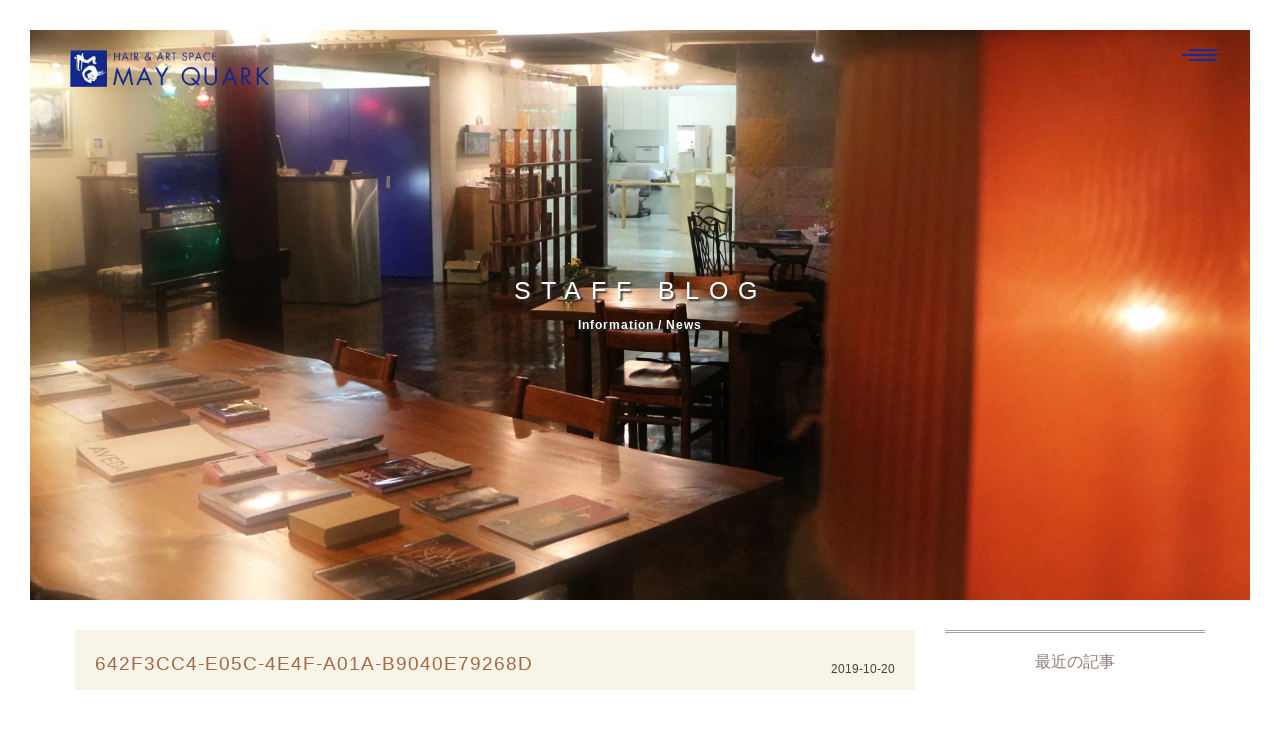

--- FILE ---
content_type: text/html; charset=UTF-8
request_url: https://mayquark.com/3716/642f3cc4-e05c-4e4f-a01a-b9040e79268d
body_size: 10577
content:
<!DOCTYPE html>
<html lang="ja">
<head>
<meta charset="utf-8">

<meta name="viewport" content="width=device-width, initial-scale=1.0">
<meta name="author" content="MAY QUARK">
<meta name="copyright" content="hair & art space MAY QUARK.reserved.">

<link rel="shortcut icon" href="https://mayquark.com/wp-content/themes/mq/favicon.ico">

<link rel="stylesheet" href="https://mayquark.com/wp-content/themes/mq/css/bootstrap.min.css">
<link rel="stylesheet" href="https://mayquark.com/wp-content/themes/mq/css/flexslider.css">
<link rel="stylesheet" href="https://mayquark.com/wp-content/themes/mq/css/animsition.min.css">
<link rel="stylesheet" href="https://mayquark.com/wp-content/themes/mq/css/owl.carousel.css">
<link rel="stylesheet" href="https://mayquark.com/wp-content/themes/mq/css/owl.theme.css">
<link rel="stylesheet" href="https://mayquark.com/wp-content/themes/mq/css/style.css">
<link rel="stylesheet" href="https://mayquark.com/wp-content/themes/mq/css/basestyles.css">
<link rel="stylesheet" href="https://mayquark.com/wp-content/themes/mq/css/animate.css">

<link rel="stylesheet" href="https://maxcdn.bootstrapcdn.com/font-awesome/4.6.1/css/font-awesome.min.css">
<link rel="stylesheet" href="https://cdn.linearicons.com/free/1.0.0/icon-font.min.css">

<!-- OGimage -->
<meta property="og:image" content="https://www.mayquark.com/blog/wp-content/themes/mq/images/common/og_image.jpg">

		<!-- All in One SEO 4.9.1 - aioseo.com -->
		<title>642F3CC4-E05C-4E4F-A01A-B9040E79268D | 宇都宮市の美容室 MAY QUARK メイ・クォーク 美容院 ヘアサロン｜AVEDA 髪質改善 サイエンスアクア</title>
	<meta name="robots" content="max-image-preview:large" />
	<meta name="author" content="管理メイクオーク"/>
	<link rel="canonical" href="https://mayquark.com/3716/642f3cc4-e05c-4e4f-a01a-b9040e79268d" />
	<meta name="generator" content="All in One SEO (AIOSEO) 4.9.1" />
		<meta property="og:locale" content="ja_JP" />
		<meta property="og:site_name" content="宇都宮市の美容室 MAY QUARK（メイ・クォーク）ヘアサロン AVEDA" />
		<meta property="og:type" content="article" />
		<meta property="og:title" content="642F3CC4-E05C-4E4F-A01A-B9040E79268D | 宇都宮市の美容室 MAY QUARK メイ・クォーク 美容院 ヘアサロン｜AVEDA 髪質改善 サイエンスアクア" />
		<meta property="og:url" content="https://mayquark.com/3716/642f3cc4-e05c-4e4f-a01a-b9040e79268d" />
		<meta property="fb:app_id" content="979667665427584" />
		<meta property="article:published_time" content="2019-10-20T13:10:33+00:00" />
		<meta property="article:modified_time" content="2019-10-20T13:10:33+00:00" />
		<meta name="twitter:card" content="summary_large_image" />
		<meta name="twitter:title" content="642F3CC4-E05C-4E4F-A01A-B9040E79268D | 宇都宮市の美容室 MAY QUARK メイ・クォーク 美容院 ヘアサロン｜AVEDA 髪質改善 サイエンスアクア" />
		<script type="application/ld+json" class="aioseo-schema">
			{"@context":"https:\/\/schema.org","@graph":[{"@type":"BreadcrumbList","@id":"https:\/\/mayquark.com\/3716\/642f3cc4-e05c-4e4f-a01a-b9040e79268d#breadcrumblist","itemListElement":[{"@type":"ListItem","@id":"https:\/\/mayquark.com#listItem","position":1,"name":"\u30db\u30fc\u30e0","item":"https:\/\/mayquark.com","nextItem":{"@type":"ListItem","@id":"https:\/\/mayquark.com\/3716\/642f3cc4-e05c-4e4f-a01a-b9040e79268d#listItem","name":"642F3CC4-E05C-4E4F-A01A-B9040E79268D"}},{"@type":"ListItem","@id":"https:\/\/mayquark.com\/3716\/642f3cc4-e05c-4e4f-a01a-b9040e79268d#listItem","position":2,"name":"642F3CC4-E05C-4E4F-A01A-B9040E79268D","previousItem":{"@type":"ListItem","@id":"https:\/\/mayquark.com#listItem","name":"\u30db\u30fc\u30e0"}}]},{"@type":"ItemPage","@id":"https:\/\/mayquark.com\/3716\/642f3cc4-e05c-4e4f-a01a-b9040e79268d#itempage","url":"https:\/\/mayquark.com\/3716\/642f3cc4-e05c-4e4f-a01a-b9040e79268d","name":"642F3CC4-E05C-4E4F-A01A-B9040E79268D | \u5b87\u90fd\u5bae\u5e02\u306e\u7f8e\u5bb9\u5ba4 MAY QUARK \u30e1\u30a4\u30fb\u30af\u30a9\u30fc\u30af \u7f8e\u5bb9\u9662 \u30d8\u30a2\u30b5\u30ed\u30f3\uff5cAVEDA \u9aea\u8cea\u6539\u5584 \u30b5\u30a4\u30a8\u30f3\u30b9\u30a2\u30af\u30a2","inLanguage":"ja","isPartOf":{"@id":"https:\/\/mayquark.com\/#website"},"breadcrumb":{"@id":"https:\/\/mayquark.com\/3716\/642f3cc4-e05c-4e4f-a01a-b9040e79268d#breadcrumblist"},"author":{"@id":"https:\/\/mayquark.com\/author\/mayquark-kanri#author"},"creator":{"@id":"https:\/\/mayquark.com\/author\/mayquark-kanri#author"},"datePublished":"2019-10-20T22:10:33+09:00","dateModified":"2019-10-20T22:10:33+09:00"},{"@type":"Organization","@id":"https:\/\/mayquark.com\/#organization","name":"\u5b87\u90fd\u5bae\u5e02\u306e\u7f8e\u5bb9\u5ba4 MAY QUARK \u30e1\u30a4\u30fb\u30af\u30a9\u30fc\u30af \u7f8e\u5bb9\u9662 \u30d8\u30a2\u30b5\u30ed\u30f3\uff5cAVEDA \u9aea\u8cea\u6539\u5584 \u30b5\u30a4\u30a8\u30f3\u30b9\u30a2\u30af\u30a2","description":"MAY QUARK\uff08\u30e1\u30a4\u30fb\u30af\u30a9\u30fc\u30af\uff09\u306f\u5b87\u90fd\u5bae\u5e02\u306e\u7f8e\u5bb9\u5ba4\u30fb\u30d8\u30a2\u30b5\u30ed\u30f3\u3067\u3059\u3002","url":"https:\/\/mayquark.com\/","telephone":"+81286636969","logo":{"@type":"ImageObject","url":"https:\/\/mayquark.com\/wp-content\/uploads\/2021\/03\/mq_logo.png","@id":"https:\/\/mayquark.com\/3716\/642f3cc4-e05c-4e4f-a01a-b9040e79268d\/#organizationLogo","width":1180,"height":1180},"image":{"@id":"https:\/\/mayquark.com\/3716\/642f3cc4-e05c-4e4f-a01a-b9040e79268d\/#organizationLogo"},"sameAs":["https:\/\/www.instagram.com\/mayquark\/"]},{"@type":"Person","@id":"https:\/\/mayquark.com\/author\/mayquark-kanri#author","url":"https:\/\/mayquark.com\/author\/mayquark-kanri","name":"\u7ba1\u7406\u30e1\u30a4\u30af\u30aa\u30fc\u30af","image":{"@type":"ImageObject","@id":"https:\/\/mayquark.com\/3716\/642f3cc4-e05c-4e4f-a01a-b9040e79268d#authorImage","url":"https:\/\/secure.gravatar.com\/avatar\/7e664d16a08cb2003ab61ffea01032c8?s=96&d=mm&r=g","width":96,"height":96,"caption":"\u7ba1\u7406\u30e1\u30a4\u30af\u30aa\u30fc\u30af"}},{"@type":"WebSite","@id":"https:\/\/mayquark.com\/#website","url":"https:\/\/mayquark.com\/","name":"\u5b87\u90fd\u5bae\u5e02\u306e\u7f8e\u5bb9\u5ba4 MAY QUARK \u30e1\u30a4\u30fb\u30af\u30a9\u30fc\u30af \u7f8e\u5bb9\u9662 \u30d8\u30a2\u30b5\u30ed\u30f3\uff5cAVEDA \u9aea\u8cea\u6539\u5584 \u30b5\u30a4\u30a8\u30f3\u30b9\u30a2\u30af\u30a2","description":"MAY QUARK\uff08\u30e1\u30a4\u30fb\u30af\u30a9\u30fc\u30af\uff09\u306f\u5b87\u90fd\u5bae\u5e02\u306e\u7f8e\u5bb9\u5ba4\u30fb\u30d8\u30a2\u30b5\u30ed\u30f3\u3067\u3059\u3002","inLanguage":"ja","publisher":{"@id":"https:\/\/mayquark.com\/#organization"}}]}
		</script>
		<!-- All in One SEO -->

<link rel='dns-prefetch' href='//www.google.com' />
<link rel='dns-prefetch' href='//secure.gravatar.com' />
<link rel='dns-prefetch' href='//stats.wp.com' />
<link rel='dns-prefetch' href='//v0.wordpress.com' />
<link rel="alternate" type="application/rss+xml" title="宇都宮市の美容室 MAY QUARK メイ・クォーク 美容院 ヘアサロン｜AVEDA 髪質改善 サイエンスアクア &raquo; 642F3CC4-E05C-4E4F-A01A-B9040E79268D のコメントのフィード" href="https://mayquark.com/3716/642f3cc4-e05c-4e4f-a01a-b9040e79268d/feed" />
		<!-- This site uses the Google Analytics by MonsterInsights plugin v9.8.0 - Using Analytics tracking - https://www.monsterinsights.com/ -->
							<script src="//www.googletagmanager.com/gtag/js?id=G-4RN6QNNLSD"  data-cfasync="false" data-wpfc-render="false" type="text/javascript" async></script>
			<script data-cfasync="false" data-wpfc-render="false" type="text/javascript">
				var mi_version = '9.8.0';
				var mi_track_user = true;
				var mi_no_track_reason = '';
								var MonsterInsightsDefaultLocations = {"page_location":"https:\/\/mayquark.com\/3716\/642f3cc4-e05c-4e4f-a01a-b9040e79268d\/"};
								if ( typeof MonsterInsightsPrivacyGuardFilter === 'function' ) {
					var MonsterInsightsLocations = (typeof MonsterInsightsExcludeQuery === 'object') ? MonsterInsightsPrivacyGuardFilter( MonsterInsightsExcludeQuery ) : MonsterInsightsPrivacyGuardFilter( MonsterInsightsDefaultLocations );
				} else {
					var MonsterInsightsLocations = (typeof MonsterInsightsExcludeQuery === 'object') ? MonsterInsightsExcludeQuery : MonsterInsightsDefaultLocations;
				}

								var disableStrs = [
										'ga-disable-G-4RN6QNNLSD',
									];

				/* Function to detect opted out users */
				function __gtagTrackerIsOptedOut() {
					for (var index = 0; index < disableStrs.length; index++) {
						if (document.cookie.indexOf(disableStrs[index] + '=true') > -1) {
							return true;
						}
					}

					return false;
				}

				/* Disable tracking if the opt-out cookie exists. */
				if (__gtagTrackerIsOptedOut()) {
					for (var index = 0; index < disableStrs.length; index++) {
						window[disableStrs[index]] = true;
					}
				}

				/* Opt-out function */
				function __gtagTrackerOptout() {
					for (var index = 0; index < disableStrs.length; index++) {
						document.cookie = disableStrs[index] + '=true; expires=Thu, 31 Dec 2099 23:59:59 UTC; path=/';
						window[disableStrs[index]] = true;
					}
				}

				if ('undefined' === typeof gaOptout) {
					function gaOptout() {
						__gtagTrackerOptout();
					}
				}
								window.dataLayer = window.dataLayer || [];

				window.MonsterInsightsDualTracker = {
					helpers: {},
					trackers: {},
				};
				if (mi_track_user) {
					function __gtagDataLayer() {
						dataLayer.push(arguments);
					}

					function __gtagTracker(type, name, parameters) {
						if (!parameters) {
							parameters = {};
						}

						if (parameters.send_to) {
							__gtagDataLayer.apply(null, arguments);
							return;
						}

						if (type === 'event') {
														parameters.send_to = monsterinsights_frontend.v4_id;
							var hookName = name;
							if (typeof parameters['event_category'] !== 'undefined') {
								hookName = parameters['event_category'] + ':' + name;
							}

							if (typeof MonsterInsightsDualTracker.trackers[hookName] !== 'undefined') {
								MonsterInsightsDualTracker.trackers[hookName](parameters);
							} else {
								__gtagDataLayer('event', name, parameters);
							}
							
						} else {
							__gtagDataLayer.apply(null, arguments);
						}
					}

					__gtagTracker('js', new Date());
					__gtagTracker('set', {
						'developer_id.dZGIzZG': true,
											});
					if ( MonsterInsightsLocations.page_location ) {
						__gtagTracker('set', MonsterInsightsLocations);
					}
										__gtagTracker('config', 'G-4RN6QNNLSD', {"forceSSL":"true","link_attribution":"true"} );
										window.gtag = __gtagTracker;										(function () {
						/* https://developers.google.com/analytics/devguides/collection/analyticsjs/ */
						/* ga and __gaTracker compatibility shim. */
						var noopfn = function () {
							return null;
						};
						var newtracker = function () {
							return new Tracker();
						};
						var Tracker = function () {
							return null;
						};
						var p = Tracker.prototype;
						p.get = noopfn;
						p.set = noopfn;
						p.send = function () {
							var args = Array.prototype.slice.call(arguments);
							args.unshift('send');
							__gaTracker.apply(null, args);
						};
						var __gaTracker = function () {
							var len = arguments.length;
							if (len === 0) {
								return;
							}
							var f = arguments[len - 1];
							if (typeof f !== 'object' || f === null || typeof f.hitCallback !== 'function') {
								if ('send' === arguments[0]) {
									var hitConverted, hitObject = false, action;
									if ('event' === arguments[1]) {
										if ('undefined' !== typeof arguments[3]) {
											hitObject = {
												'eventAction': arguments[3],
												'eventCategory': arguments[2],
												'eventLabel': arguments[4],
												'value': arguments[5] ? arguments[5] : 1,
											}
										}
									}
									if ('pageview' === arguments[1]) {
										if ('undefined' !== typeof arguments[2]) {
											hitObject = {
												'eventAction': 'page_view',
												'page_path': arguments[2],
											}
										}
									}
									if (typeof arguments[2] === 'object') {
										hitObject = arguments[2];
									}
									if (typeof arguments[5] === 'object') {
										Object.assign(hitObject, arguments[5]);
									}
									if ('undefined' !== typeof arguments[1].hitType) {
										hitObject = arguments[1];
										if ('pageview' === hitObject.hitType) {
											hitObject.eventAction = 'page_view';
										}
									}
									if (hitObject) {
										action = 'timing' === arguments[1].hitType ? 'timing_complete' : hitObject.eventAction;
										hitConverted = mapArgs(hitObject);
										__gtagTracker('event', action, hitConverted);
									}
								}
								return;
							}

							function mapArgs(args) {
								var arg, hit = {};
								var gaMap = {
									'eventCategory': 'event_category',
									'eventAction': 'event_action',
									'eventLabel': 'event_label',
									'eventValue': 'event_value',
									'nonInteraction': 'non_interaction',
									'timingCategory': 'event_category',
									'timingVar': 'name',
									'timingValue': 'value',
									'timingLabel': 'event_label',
									'page': 'page_path',
									'location': 'page_location',
									'title': 'page_title',
									'referrer' : 'page_referrer',
								};
								for (arg in args) {
																		if (!(!args.hasOwnProperty(arg) || !gaMap.hasOwnProperty(arg))) {
										hit[gaMap[arg]] = args[arg];
									} else {
										hit[arg] = args[arg];
									}
								}
								return hit;
							}

							try {
								f.hitCallback();
							} catch (ex) {
							}
						};
						__gaTracker.create = newtracker;
						__gaTracker.getByName = newtracker;
						__gaTracker.getAll = function () {
							return [];
						};
						__gaTracker.remove = noopfn;
						__gaTracker.loaded = true;
						window['__gaTracker'] = __gaTracker;
					})();
									} else {
										console.log("");
					(function () {
						function __gtagTracker() {
							return null;
						}

						window['__gtagTracker'] = __gtagTracker;
						window['gtag'] = __gtagTracker;
					})();
									}
			</script>
			
							<!-- / Google Analytics by MonsterInsights -->
		<link rel='stylesheet' id='wp-block-library-css' href='https://mayquark.com/wp-includes/css/dist/block-library/style.min.css?ver=6.1' type='text/css' media='all' />
<style id='wp-block-library-inline-css' type='text/css'>
.has-text-align-justify{text-align:justify;}
</style>
<link rel='stylesheet' id='aioseo/css/src/vue/standalone/blocks/table-of-contents/global.scss-css' href='https://mayquark.com/wp-content/plugins/all-in-one-seo-pack/dist/Lite/assets/css/table-of-contents/global.e90f6d47.css?ver=4.9.1' type='text/css' media='all' />
<link rel='stylesheet' id='jetpack-videopress-video-block-view-css' href='https://mayquark.com/wp-content/plugins/jetpack/jetpack_vendor/automattic/jetpack-videopress/build/block-editor/blocks/video/view.css?minify=false&#038;ver=34ae973733627b74a14e' type='text/css' media='all' />
<link rel='stylesheet' id='mediaelement-css' href='https://mayquark.com/wp-includes/js/mediaelement/mediaelementplayer-legacy.min.css?ver=4.2.17' type='text/css' media='all' />
<link rel='stylesheet' id='wp-mediaelement-css' href='https://mayquark.com/wp-includes/js/mediaelement/wp-mediaelement.min.css?ver=6.1' type='text/css' media='all' />
<link rel='stylesheet' id='classic-theme-styles-css' href='https://mayquark.com/wp-includes/css/classic-themes.min.css?ver=1' type='text/css' media='all' />
<style id='global-styles-inline-css' type='text/css'>
body{--wp--preset--color--black: #000000;--wp--preset--color--cyan-bluish-gray: #abb8c3;--wp--preset--color--white: #ffffff;--wp--preset--color--pale-pink: #f78da7;--wp--preset--color--vivid-red: #cf2e2e;--wp--preset--color--luminous-vivid-orange: #ff6900;--wp--preset--color--luminous-vivid-amber: #fcb900;--wp--preset--color--light-green-cyan: #7bdcb5;--wp--preset--color--vivid-green-cyan: #00d084;--wp--preset--color--pale-cyan-blue: #8ed1fc;--wp--preset--color--vivid-cyan-blue: #0693e3;--wp--preset--color--vivid-purple: #9b51e0;--wp--preset--gradient--vivid-cyan-blue-to-vivid-purple: linear-gradient(135deg,rgba(6,147,227,1) 0%,rgb(155,81,224) 100%);--wp--preset--gradient--light-green-cyan-to-vivid-green-cyan: linear-gradient(135deg,rgb(122,220,180) 0%,rgb(0,208,130) 100%);--wp--preset--gradient--luminous-vivid-amber-to-luminous-vivid-orange: linear-gradient(135deg,rgba(252,185,0,1) 0%,rgba(255,105,0,1) 100%);--wp--preset--gradient--luminous-vivid-orange-to-vivid-red: linear-gradient(135deg,rgba(255,105,0,1) 0%,rgb(207,46,46) 100%);--wp--preset--gradient--very-light-gray-to-cyan-bluish-gray: linear-gradient(135deg,rgb(238,238,238) 0%,rgb(169,184,195) 100%);--wp--preset--gradient--cool-to-warm-spectrum: linear-gradient(135deg,rgb(74,234,220) 0%,rgb(151,120,209) 20%,rgb(207,42,186) 40%,rgb(238,44,130) 60%,rgb(251,105,98) 80%,rgb(254,248,76) 100%);--wp--preset--gradient--blush-light-purple: linear-gradient(135deg,rgb(255,206,236) 0%,rgb(152,150,240) 100%);--wp--preset--gradient--blush-bordeaux: linear-gradient(135deg,rgb(254,205,165) 0%,rgb(254,45,45) 50%,rgb(107,0,62) 100%);--wp--preset--gradient--luminous-dusk: linear-gradient(135deg,rgb(255,203,112) 0%,rgb(199,81,192) 50%,rgb(65,88,208) 100%);--wp--preset--gradient--pale-ocean: linear-gradient(135deg,rgb(255,245,203) 0%,rgb(182,227,212) 50%,rgb(51,167,181) 100%);--wp--preset--gradient--electric-grass: linear-gradient(135deg,rgb(202,248,128) 0%,rgb(113,206,126) 100%);--wp--preset--gradient--midnight: linear-gradient(135deg,rgb(2,3,129) 0%,rgb(40,116,252) 100%);--wp--preset--duotone--dark-grayscale: url('#wp-duotone-dark-grayscale');--wp--preset--duotone--grayscale: url('#wp-duotone-grayscale');--wp--preset--duotone--purple-yellow: url('#wp-duotone-purple-yellow');--wp--preset--duotone--blue-red: url('#wp-duotone-blue-red');--wp--preset--duotone--midnight: url('#wp-duotone-midnight');--wp--preset--duotone--magenta-yellow: url('#wp-duotone-magenta-yellow');--wp--preset--duotone--purple-green: url('#wp-duotone-purple-green');--wp--preset--duotone--blue-orange: url('#wp-duotone-blue-orange');--wp--preset--font-size--small: 13px;--wp--preset--font-size--medium: 20px;--wp--preset--font-size--large: 36px;--wp--preset--font-size--x-large: 42px;--wp--preset--spacing--20: 0.44rem;--wp--preset--spacing--30: 0.67rem;--wp--preset--spacing--40: 1rem;--wp--preset--spacing--50: 1.5rem;--wp--preset--spacing--60: 2.25rem;--wp--preset--spacing--70: 3.38rem;--wp--preset--spacing--80: 5.06rem;}:where(.is-layout-flex){gap: 0.5em;}body .is-layout-flow > .alignleft{float: left;margin-inline-start: 0;margin-inline-end: 2em;}body .is-layout-flow > .alignright{float: right;margin-inline-start: 2em;margin-inline-end: 0;}body .is-layout-flow > .aligncenter{margin-left: auto !important;margin-right: auto !important;}body .is-layout-constrained > .alignleft{float: left;margin-inline-start: 0;margin-inline-end: 2em;}body .is-layout-constrained > .alignright{float: right;margin-inline-start: 2em;margin-inline-end: 0;}body .is-layout-constrained > .aligncenter{margin-left: auto !important;margin-right: auto !important;}body .is-layout-constrained > :where(:not(.alignleft):not(.alignright):not(.alignfull)){max-width: var(--wp--style--global--content-size);margin-left: auto !important;margin-right: auto !important;}body .is-layout-constrained > .alignwide{max-width: var(--wp--style--global--wide-size);}body .is-layout-flex{display: flex;}body .is-layout-flex{flex-wrap: wrap;align-items: center;}body .is-layout-flex > *{margin: 0;}:where(.wp-block-columns.is-layout-flex){gap: 2em;}.has-black-color{color: var(--wp--preset--color--black) !important;}.has-cyan-bluish-gray-color{color: var(--wp--preset--color--cyan-bluish-gray) !important;}.has-white-color{color: var(--wp--preset--color--white) !important;}.has-pale-pink-color{color: var(--wp--preset--color--pale-pink) !important;}.has-vivid-red-color{color: var(--wp--preset--color--vivid-red) !important;}.has-luminous-vivid-orange-color{color: var(--wp--preset--color--luminous-vivid-orange) !important;}.has-luminous-vivid-amber-color{color: var(--wp--preset--color--luminous-vivid-amber) !important;}.has-light-green-cyan-color{color: var(--wp--preset--color--light-green-cyan) !important;}.has-vivid-green-cyan-color{color: var(--wp--preset--color--vivid-green-cyan) !important;}.has-pale-cyan-blue-color{color: var(--wp--preset--color--pale-cyan-blue) !important;}.has-vivid-cyan-blue-color{color: var(--wp--preset--color--vivid-cyan-blue) !important;}.has-vivid-purple-color{color: var(--wp--preset--color--vivid-purple) !important;}.has-black-background-color{background-color: var(--wp--preset--color--black) !important;}.has-cyan-bluish-gray-background-color{background-color: var(--wp--preset--color--cyan-bluish-gray) !important;}.has-white-background-color{background-color: var(--wp--preset--color--white) !important;}.has-pale-pink-background-color{background-color: var(--wp--preset--color--pale-pink) !important;}.has-vivid-red-background-color{background-color: var(--wp--preset--color--vivid-red) !important;}.has-luminous-vivid-orange-background-color{background-color: var(--wp--preset--color--luminous-vivid-orange) !important;}.has-luminous-vivid-amber-background-color{background-color: var(--wp--preset--color--luminous-vivid-amber) !important;}.has-light-green-cyan-background-color{background-color: var(--wp--preset--color--light-green-cyan) !important;}.has-vivid-green-cyan-background-color{background-color: var(--wp--preset--color--vivid-green-cyan) !important;}.has-pale-cyan-blue-background-color{background-color: var(--wp--preset--color--pale-cyan-blue) !important;}.has-vivid-cyan-blue-background-color{background-color: var(--wp--preset--color--vivid-cyan-blue) !important;}.has-vivid-purple-background-color{background-color: var(--wp--preset--color--vivid-purple) !important;}.has-black-border-color{border-color: var(--wp--preset--color--black) !important;}.has-cyan-bluish-gray-border-color{border-color: var(--wp--preset--color--cyan-bluish-gray) !important;}.has-white-border-color{border-color: var(--wp--preset--color--white) !important;}.has-pale-pink-border-color{border-color: var(--wp--preset--color--pale-pink) !important;}.has-vivid-red-border-color{border-color: var(--wp--preset--color--vivid-red) !important;}.has-luminous-vivid-orange-border-color{border-color: var(--wp--preset--color--luminous-vivid-orange) !important;}.has-luminous-vivid-amber-border-color{border-color: var(--wp--preset--color--luminous-vivid-amber) !important;}.has-light-green-cyan-border-color{border-color: var(--wp--preset--color--light-green-cyan) !important;}.has-vivid-green-cyan-border-color{border-color: var(--wp--preset--color--vivid-green-cyan) !important;}.has-pale-cyan-blue-border-color{border-color: var(--wp--preset--color--pale-cyan-blue) !important;}.has-vivid-cyan-blue-border-color{border-color: var(--wp--preset--color--vivid-cyan-blue) !important;}.has-vivid-purple-border-color{border-color: var(--wp--preset--color--vivid-purple) !important;}.has-vivid-cyan-blue-to-vivid-purple-gradient-background{background: var(--wp--preset--gradient--vivid-cyan-blue-to-vivid-purple) !important;}.has-light-green-cyan-to-vivid-green-cyan-gradient-background{background: var(--wp--preset--gradient--light-green-cyan-to-vivid-green-cyan) !important;}.has-luminous-vivid-amber-to-luminous-vivid-orange-gradient-background{background: var(--wp--preset--gradient--luminous-vivid-amber-to-luminous-vivid-orange) !important;}.has-luminous-vivid-orange-to-vivid-red-gradient-background{background: var(--wp--preset--gradient--luminous-vivid-orange-to-vivid-red) !important;}.has-very-light-gray-to-cyan-bluish-gray-gradient-background{background: var(--wp--preset--gradient--very-light-gray-to-cyan-bluish-gray) !important;}.has-cool-to-warm-spectrum-gradient-background{background: var(--wp--preset--gradient--cool-to-warm-spectrum) !important;}.has-blush-light-purple-gradient-background{background: var(--wp--preset--gradient--blush-light-purple) !important;}.has-blush-bordeaux-gradient-background{background: var(--wp--preset--gradient--blush-bordeaux) !important;}.has-luminous-dusk-gradient-background{background: var(--wp--preset--gradient--luminous-dusk) !important;}.has-pale-ocean-gradient-background{background: var(--wp--preset--gradient--pale-ocean) !important;}.has-electric-grass-gradient-background{background: var(--wp--preset--gradient--electric-grass) !important;}.has-midnight-gradient-background{background: var(--wp--preset--gradient--midnight) !important;}.has-small-font-size{font-size: var(--wp--preset--font-size--small) !important;}.has-medium-font-size{font-size: var(--wp--preset--font-size--medium) !important;}.has-large-font-size{font-size: var(--wp--preset--font-size--large) !important;}.has-x-large-font-size{font-size: var(--wp--preset--font-size--x-large) !important;}
.wp-block-navigation a:where(:not(.wp-element-button)){color: inherit;}
:where(.wp-block-columns.is-layout-flex){gap: 2em;}
.wp-block-pullquote{font-size: 1.5em;line-height: 1.6;}
</style>
<link rel='stylesheet' id='contact-form-7-css' href='https://mayquark.com/wp-content/plugins/contact-form-7/includes/css/styles.css?ver=5.7.7' type='text/css' media='all' />
<link rel='stylesheet' id='jetpack_css-css' href='https://mayquark.com/wp-content/plugins/jetpack/css/jetpack.css?ver=12.5.1' type='text/css' media='all' />
<script type='text/javascript' src='https://mayquark.com/wp-content/plugins/google-analytics-for-wordpress/assets/js/frontend-gtag.min.js?ver=9.8.0' id='monsterinsights-frontend-script-js'></script>
<script data-cfasync="false" data-wpfc-render="false" type="text/javascript" id='monsterinsights-frontend-script-js-extra'>/* <![CDATA[ */
var monsterinsights_frontend = {"js_events_tracking":"true","download_extensions":"doc,pdf,ppt,zip,xls,docx,pptx,xlsx","inbound_paths":"[{\"path\":\"\\\/go\\\/\",\"label\":\"affiliate\"},{\"path\":\"\\\/recommend\\\/\",\"label\":\"affiliate\"}]","home_url":"https:\/\/mayquark.com","hash_tracking":"false","v4_id":"G-4RN6QNNLSD"};/* ]]> */
</script>
<link rel="https://api.w.org/" href="https://mayquark.com/wp-json/" /><link rel="alternate" type="application/json" href="https://mayquark.com/wp-json/wp/v2/media/3718" /><link rel="EditURI" type="application/rsd+xml" title="RSD" href="https://mayquark.com/xmlrpc.php?rsd" />
<link rel="wlwmanifest" type="application/wlwmanifest+xml" href="https://mayquark.com/wp-includes/wlwmanifest.xml" />
<meta name="generator" content="WordPress 6.1" />
<link rel='shortlink' href='https://wp.me/aaLTSG-XY' />
<link rel="alternate" type="application/json+oembed" href="https://mayquark.com/wp-json/oembed/1.0/embed?url=https%3A%2F%2Fmayquark.com%2F3716%2F642f3cc4-e05c-4e4f-a01a-b9040e79268d" />
<link rel="alternate" type="text/xml+oembed" href="https://mayquark.com/wp-json/oembed/1.0/embed?url=https%3A%2F%2Fmayquark.com%2F3716%2F642f3cc4-e05c-4e4f-a01a-b9040e79268d&#038;format=xml" />
	<style>img#wpstats{display:none}</style>
		</head>

<body class="animsition">
	<span class="frame-line top-frame visible-lg"></span>
	<span class="frame-line right-frame visible-lg"></span>
	<span class="frame-line bottom-frame visible-lg"></span>
	<span class="frame-line left-frame visible-lg"></span>

<header class="main-header">
<div class="container-fluid">
	<div class="box-header">
		<div class="box-logo"><a href="https://mayquark.com/"><img src="https://mayquark.com/wp-content/themes/mq/images/common/logo.png" alt="May Quark"></a></div>
		<a class="box-primary-nav-trigger" href="#0"><span class="box-menu-icon"></span></a>
	</div><!-- //box-header -->
	<nav>
	<ul class="box-primary-nav">
	<li><a href="https://mayquark.com/">Home</a></li>
	<li><a href="https://mayquark.com/salon">Salon</a></li>
	<li><a href="https://mayquark.com/menu">Menu</a></li>
	<li><a href="https://mayquark.com/staff">Staff</a></li>
	<li><a href="https://mayquark.com/gallery">Style</a></li>
	<li><a href="https://mayquark.com/special">Coupon</a></li>
	<li><a href="https://mayquark.com/recruit">Recruit</a></li>
	<li><a href="https://mayquark.com/company">Company</a></li>
	<li><a href="https://mayquark.com/news">Blog</a></li>
	<li class="box-social"><a href="https://www.facebook.com/MAY-Quark-366763716701101/"><i class="fa fa-facebook" aria-hidden="true"></i></a></li>
	<li class="box-social"><a href="https://www.instagram.com/mayquark/"><i class="fa fa-instagram" aria-hidden="true"></i></a></li>
	</ul>
	</nav>

</div><!-- //container-fluid -->
</header>

<div class="main_blog">
<div class="section-overlay"></div>
	<div class="page-title">
		<h2 class="typo_white">STAFF BLOG</h2>
		<div class="small-title typo_white">Information / News</div>
	</div>
</div>

<div id="container">

<article class="in_container margtop20">
<div class="row">
<div class="col-lg-9 col-md-9 col-sm-9 col-xs-12 padbot10">

	<div class="news_tit_base cf">
		<div class="news_tit">642F3CC4-E05C-4E4F-A01A-B9040E79268D</div>
		<div class="news_day">2019-10-20</div>
	</div>
	<div class="main_bg"><p class="attachment"><a href='https://mayquark.com/wp-content/uploads/2019/10/642F3CC4-E05C-4E4F-A01A-B9040E79268D.jpeg'><img width="500" height="500" src="https://mayquark.com/wp-content/uploads/2019/10/642F3CC4-E05C-4E4F-A01A-B9040E79268D-500x500.jpeg" class="attachment-medium size-medium" alt="" decoding="async" loading="lazy" srcset="https://mayquark.com/wp-content/uploads/2019/10/642F3CC4-E05C-4E4F-A01A-B9040E79268D-500x500.jpeg 500w, https://mayquark.com/wp-content/uploads/2019/10/642F3CC4-E05C-4E4F-A01A-B9040E79268D-300x300.jpeg 300w" sizes="(max-width: 500px) 100vw, 500px" /></a></p>
</div>

<div><nav class="blog_pan"><a href="https://mayquark.com/3716" rel="prev">&#60;&nbsp;prev</a>　｜　<a href="https://mayquark.com/news">BLOG LIST</a>　｜　</nav></div>

	<!-- SNS -->
	<div class="sns_btn cf">
		<a class="fb-share" href="https://www.facebook.com/sharer.php?u=https://mayquark.com/3716/642f3cc4-e05c-4e4f-a01a-b9040e79268d/&amp;title=642F3CC4-E05C-4E4F-A01A-B9040E79268D" onclick="window.open(this.href, 'FBwindow', 'width=650, height=450, menubar=no, toolbar=no, scrollbars=yes'); return false;"><img src="https://mayquark.com/wp-content/themes/mq/images/common/facebook.svg" width="18" height="18"></a>
		<a class="twitter-tweet" href="https://twitter.com/intent/tweet?text=642F3CC4-E05C-4E4F-A01A-B9040E79268D | https://mayquark.com/3716/642f3cc4-e05c-4e4f-a01a-b9040e79268d"
		      onClick="window.open(encodeURI(decodeURI(this.href)),
		      'tweetwindow',
		      'width=550, height=450, personalbar=0, toolbar=0, scrollbars=1, resizable=!'
		      ); return false;"><img src="https://mayquark.com/wp-content/themes/mq/images/common/twitter.svg" width="18" height="18"></a>
		<a class="hatenabtn2" href="https://b.hatena.ne.jp/add?mode=confirm&url=https://mayquark.com/3716/642f3cc4-e05c-4e4f-a01a-b9040e79268d&amp;title=642F3CC4-E05C-4E4F-A01A-B9040E79268D" onclick="window.open(this.href, 'hbwindow', 'width=550, height=350, menubar=no, toolbar=no, scrollbars=yes'); return false;"><img src="https://mayquark.com/wp-content/themes/mq/images/common/hatena.svg" width="18" height="18"></a>
		<a class="line_btn" href="https://line.me/R/msg/text/?642F3CC4-E05C-4E4F-A01A-B9040E79268D%0D%0Ahttps://mayquark.com/3716/642f3cc4-e05c-4e4f-a01a-b9040e79268d" target="_blank"><img src="https://mayquark.com/wp-content/themes/mq/images/common/line.svg" width="18" height="18"></a>
	</div>

</div>


<!-- Blog nav -->
<div class="col-lg-3 col-md-3 col-sm-3 col-xs-12 padbot20">
	<div class="lasted_nav_tit">最近の記事</div>
	<nav class="blog_nav padbot20">
	<ul>
				<li><a href="https://mayquark.com/10243">ご成人おめでとうございます</a></li>
		<li><a href="https://mayquark.com/10239">2026ご成人おめでとうございます</a></li>
		<li><a href="https://mayquark.com/10233">成人式</a></li>
		<li><a href="https://mayquark.com/10228">ご成人おめでとうございます</a></li>
		<li><a href="https://mayquark.com/10223">️新成人の皆様おめでとうございます️</a></li>
		<li><a href="https://mayquark.com/10210">Instagram</a></li>
		<li><a href="https://mayquark.com/10218">⭐︎１月スタイリストシフト⭐︎</a></li>
		<li><a href="https://mayquark.com/10204">前回入れた細かいハイライトを活かして</a></li>
		</ul>
	</nav>

	<div class="lasted_nav_tit">カテゴリー</div>
	<nav class="blog_nav2">
	<li class="cat-item cat-item-2"><a href="https://mayquark.com/category/information">Information</a> (610)
</li>
	<li class="cat-item cat-item-10"><a href="https://mayquark.com/category/instagram">Instagram</a> (315)
</li>
	<li class="cat-item cat-item-1"><a href="https://mayquark.com/category/%e6%9c%aa%e5%88%86%e9%a1%9e">未分類</a> (1,479)
</li>
	</nav>
</div>

</div><!-- //row-->
</article>


<div class="top-right-separator"></div>
</div><!-- //container -->
<footer class="main-footer">
<div class="in_container center padbot50">

	<nav class="foot_nav"><a href="https://mayquark.com/">Home</a>　｜　<a href="https://mayquark.com/salon">Salon</a>　｜　<a href="https://mayquark.com/menu">Menu</a>　｜　<a href="https://mayquark.com/staff">Staff</a>　｜　<a href="https://mayquark.com/gallery">Style</a>　｜　<a href="https://mayquark.com/special">Coupon</a>　｜　<a href="https://mayquark.com/recruit">Recruit</a>　｜　<a href="https://mayquark.com/news">Blog</a>　｜　<a href="https://mayquark.com/company">Company</a></nav>

	<p class="c_right">&copy;&nbsp;MAY QUARK. Ltd.</p>
</div><!-- //in_container -->
<link rel='stylesheet' id='igp-jplayer-style-css' href='https://mayquark.com/wp-content/plugins/instagrate-pro/assets/css/video.css?ver=1.10' type='text/css' media='all' />
<script type="module"  src='https://mayquark.com/wp-content/plugins/all-in-one-seo-pack/dist/Lite/assets/table-of-contents.95d0dfce.js?ver=4.9.1' id='aioseo/js/src/vue/standalone/blocks/table-of-contents/frontend.js-js'></script>
<script type='text/javascript' src='https://mayquark.com/wp-content/plugins/contact-form-7/includes/swv/js/index.js?ver=5.7.7' id='swv-js'></script>
<script type='text/javascript' id='contact-form-7-js-extra'>
/* <![CDATA[ */
var wpcf7 = {"api":{"root":"https:\/\/mayquark.com\/wp-json\/","namespace":"contact-form-7\/v1"}};
/* ]]> */
</script>
<script type='text/javascript' src='https://mayquark.com/wp-content/plugins/contact-form-7/includes/js/index.js?ver=5.7.7' id='contact-form-7-js'></script>
<script type='text/javascript' id='google-invisible-recaptcha-js-before'>
var renderInvisibleReCaptcha = function() {

    for (var i = 0; i < document.forms.length; ++i) {
        var form = document.forms[i];
        var holder = form.querySelector('.inv-recaptcha-holder');

        if (null === holder) continue;
		holder.innerHTML = '';

         (function(frm){
			var cf7SubmitElm = frm.querySelector('.wpcf7-submit');
            var holderId = grecaptcha.render(holder,{
                'sitekey': '6LeBY6oaAAAAAGGCl8D_tX-qtYoWudyb2wDhIIcU', 'size': 'invisible', 'badge' : 'bottomright',
                'callback' : function (recaptchaToken) {
					if((null !== cf7SubmitElm) && (typeof jQuery != 'undefined')){jQuery(frm).submit();grecaptcha.reset(holderId);return;}
					 HTMLFormElement.prototype.submit.call(frm);
                },
                'expired-callback' : function(){grecaptcha.reset(holderId);}
            });

			if(null !== cf7SubmitElm && (typeof jQuery != 'undefined') ){
				jQuery(cf7SubmitElm).off('click').on('click', function(clickEvt){
					clickEvt.preventDefault();
					grecaptcha.execute(holderId);
				});
			}
			else
			{
				frm.onsubmit = function (evt){evt.preventDefault();grecaptcha.execute(holderId);};
			}


        })(form);
    }
};
</script>
<script type='text/javascript' async defer src='https://www.google.com/recaptcha/api.js?onload=renderInvisibleReCaptcha&#038;render=explicit&#038;hl=ja' id='google-invisible-recaptcha-js'></script>
<script defer type='text/javascript' src='https://stats.wp.com/e-202603.js' id='jetpack-stats-js'></script>
<script type='text/javascript' id='jetpack-stats-js-after'>
_stq = window._stq || [];
_stq.push([ "view", {v:'ext',blog:'159179586',post:'3718',tz:'9',srv:'mayquark.com',j:'1:12.5.1'} ]);
_stq.push([ "clickTrackerInit", "159179586", "3718" ]);
</script>
<script type='text/javascript' src='https://mayquark.com/wp-includes/js/jquery/jquery.min.js?ver=3.6.1' id='jquery-core-js'></script>
<script type='text/javascript' src='https://mayquark.com/wp-includes/js/jquery/jquery-migrate.min.js?ver=3.3.2' id='jquery-migrate-js'></script>
<script type='text/javascript' src='https://mayquark.com/wp-content/plugins/instagrate-pro/assets/js/lib/jquery.jplayer/jquery.jplayer.min.js?ver=1.10' id='igp-jplayer-js'></script>
</footer>

<!-- SCRIPTS -->
<script src="https://mayquark.com/wp-content/themes/mq/js/lightbox.js" type="text/javascript"></script>
<link href="https://mayquark.com/wp-content/themes/mq/css/lightbox.css" rel="stylesheet" type="text/css" />

<script type="text/javascript" src="https://ajax.googleapis.com/ajax/libs/jquery/2.2.3/jquery.min.js"></script>
<script type="text/javascript" src="https://mayquark.com/wp-content/themes/mq/js/animated-headline.js"></script>
<script type="text/javascript" src="https://mayquark.com/wp-content/themes/mq/js/menu.js"></script>
<script type="text/javascript" src="https://mayquark.com/wp-content/themes/mq/js/modernizr.js"></script>
<script type="text/javascript" src="https://mayquark.com/wp-content/themes/mq/js/isotope.pkgd.min.js"></script>
<script type="text/javascript" src="https://mayquark.com/wp-content/themes/mq/js/jquery.flexslider-min.js"></script>
<script type="text/javascript" src="https://mayquark.com/wp-content/themes/mq/js/jquery.animsition.min.js"></script>
<script type="text/javascript" src="https://mayquark.com/wp-content/themes/mq/js/init.js"></script>
<script type="text/javascript" src="https://mayquark.com/wp-content/themes/mq/js/main.js"></script>
<script type="text/javascript" src="https://mayquark.com/wp-content/themes/mq/js/smooth-scroll.js"></script>
<script type="text/javascript" src="https://mayquark.com/wp-content/themes/mq/js/numscroller.js"></script>
<script type="text/javascript" src="https://mayquark.com/wp-content/themes/mq/js/wow.min.js"></script>
<script type="text/javascript" src="https://mayquark.com/wp-content/themes/mq/js/owl.carousel.min.js"></script>
<script type="text/javascript">
$(function(){
	$('a[href^=#]').click(function(){
		var speed = 4000;
		var href= $(this).attr("href");
		var target = $(href == "#" || href == "" ? 'html' : href);
		var position = target.offset().top;
		$("html, body").animate({scrollTop:position}, speed, "swing");
		return false;
	});
});
</script>
<script type="text/javascript" charset="utf-8">
  $(window).load(function() {
    $('.flexslider').flexslider({
        animation: "slide",
	slideshow: true,
        controlsContainer: ".flexslider-container"
    });
  });
</script>
<script type="text/javascript" charset="utf-8">
  $(window).load(function() {
    $('.flexslider_main').flexslider({
        animation: "fade",
	slideshowSpeed: 4000,
	slideshow: true,
	controlNav: false,
	directionNav: false,
	smoothHeight: true,
    });
  });
</script>
</body>
</html>



--- FILE ---
content_type: text/css
request_url: https://mayquark.com/wp-content/themes/mq/css/style.css
body_size: 4948
content:
@import url('https://fonts.googleapis.com/css?family=Oswald:200,400,600');

html { margin:0; padding:0; overflow-x: hidden; }
body {
	background: #fff;
	font-family: "メイリオ",Meiryo,"ヒラギノ角ゴ Pro W3","Hiragino Kaku Gothic Pro",Osaka,"ＭＳ Ｐゴシック","MS P Gothic",sans-serif;
	*font-size:small;
	*font:x-small;
	color:#4d4d4d;
	font-size:13px;
	font-style:normal;
	font-weight:normal;
	text-align:left;
	text-indent:0pt;
	letter-spacing:0px;
	line-height:1.8;
	margin:0;
	padding:0px;
	-webkit-text-size-adjust: 100%;
	overflow-x: hidden;
	-webkit-font-smoothing: antialiased;
	-moz-osx-font-smoothing: grayscale;
}
/* #####  text  ##### */

a:hover:after {
    width: 50%;
outline:none;
}
a:hover, a:focus {
    color: #000;
    text-decoration: none;
outline:none;
}
ol, ul {
    list-style: none;
}
p{
	font-size: 13px;
	font-family: "メイリオ",Meiryo,"ヒラギノ角ゴ Pro W3","Hiragino Kaku Gothic Pro",Osaka,"ＭＳ Ｐゴシック","MS P Gothic",sans-serif;
}
.grow-text{ text-shadow:0 0 25px #fff,0 0 20px #fff,0 0 15px #fff; }

.lead{
	color: #4d4d4d;
	font-size: 13px;
	font-family: "メイリオ",Meiryo,"ヒラギノ角ゴ Pro W3","Hiragino Kaku Gothic Pro",Osaka,"ＭＳ Ｐゴシック","MS P Gothic",sans-serif;
}
.lead_bg_white{
    background-color: rgba(255, 255, 255, 0.8);
	padding:20px;
}
.libre-text{
	font-family: 'Oswald', sans-serif;
	font-weight:400;
	sans-serif; font-size: 15px;
}
@media only screen and (max-width : 530px){
	.libre-text{ font-size: 14px; }
}
.white-color{
	color:white;
}
.mq-text{
	color:#1c37a8;
}
.mq-bg{
	background-color:#1c37a8;
	padding:15px;
	color:#fff;
	letter-spacing:2px;
}
.tri-text{
	color:#036d50;
}
.tri-bg{
	background-color:#00543d;
	padding:15px;
	color:#fff;
	letter-spacing:2px;
}
.white{
	color:#fff;
}
.uppercase{ text-transform: uppercase; }

ul.social-icons li a:hover{
	color:#7beec7;
}
/* youtubeレスポンシブ */
.youtube {
  position: relative;
  width: 100%;
  padding-top: 56.25%;
}
.youtube iframe {
  position: absolute;
  top: 0;
  right: 0;
  width: 100% !important;
  height: 100% !important;
}
/* sections */
.section-overlay ~ .container {
    position: relative;
    z-index: 5;
}
section{
	position: relative;
}
.center { text-align: center; }
.right{ text-align: right; }
.left{ text-align: left; }


/* links, buttons */

a{
	outline:none;
    text-decoration: none;
    font-weight: 400;
    color: #777;
    -webkit-transition: all .2s ease-in-out;
    transition: all .2s ease-in-out;
}
a img{ outline:none; }

.btn-hero:hover:after {
    width: 100%;
 	background-color: #000;
}
.btn-hero-white:hover:after {
    width: 100%;
}
.default-btn {
	position: relative;
    display: inline-block;
    -webkit-transition: all .3s ease-in-out;
    transition: all .3s ease-in-out;
    padding: 0 0 50px 0;
    font-size: 14px;
    letter-spacing: 1px;
    margin-top: 70px;
    font-weight: 400;
}
.default-btn i {
    opacity: 0;
    position: absolute;
    font-size: 25px;
    -webkit-transition: all .3s ease-in-out;
    transition: all .3s ease-in-out;
    right: 30px;
    top: 0;
    color:#ccc;
}
.gray-btn{
		color: #777 !important;
    text-transform: uppercase;
    font-weight: 400;
    font-size: 12px !important;
}
.default-btn:hover i {
    opacity: 1;
    right: -30px;
}
.default-btn:hover:after {
    width: 100%;
}
.default-btn:after {
    content: "";
    position: absolute;
    top: 27px;
    left: 0;
    width: 50%;
    height: 2px;
    background-color: #ccc;
    -webkit-transition: all .3s ease-in-out;
    transition: all .3s ease-in-out;
}
.btn-hero-white:after {
    content: "";
    position: absolute;
    top: 27px;
    left: 0;
    width: 50%;
    height: 2px;
    background-color: #fff;
    -webkit-transition: all .3s ease-in-out;
    transition: all .3s ease-in-out;
}
.white:hover {
    color: #fff;
    text-decoration: none;
}
/* --------------------------------

HEADER & FOOTER

-------------------------------- */
/* frames */

.frame-line {
    position: fixed;
    left: 0;
    right: 0;
    display: block;
    background: #fff;
    z-index: 999999;
}
.frame-line.left-frame {
    width: 30px;
    left: 0;
    height: 100%;
    right: auto;
}
.frame-line.bottom-frame {
    height: 30px;
    bottom: 0;
}
.frame-line.right-frame {
    width: 30px;
    right: 0;
    height: 100%;
    left: auto;
}
.frame-line.top-frame {
    height: 30px;
    top: 0;
}
/* header */
.box-header {
    position: absolute;
    top: 0;
    left: 0;
    height: 50px;
    width: 100%;
    z-index: 999;
    box-shadow: 0 1px 2px rgba(0, 0, 0, 0.3);
    -webkit-font-smoothing: antialiased;
    -moz-osx-font-smoothing: grayscale;
}
.box-header {
    height: 80px;
    background: transparent;
    box-shadow: none;
    top:30px;
}
@media (max-width: 992px) {
	.box-header { top:20px; }
}
@media only screen and (max-width : 530px){
	.box-header { top:10px; }
}
.box-header {
    -webkit-transition: background-color 0.3s;
    transition: background-color 0.3s;
    -webkit-transform: translate3d(0, 0, 0);
    transform: translate3d(0, 0, 0);
    -webkit-backface-visibility: hidden;
    backface-visibility: hidden;
}
.box-header.is-fixed {
    position: fixed;
    top: 0px;
    background-color: rgba(255, 255, 255, 0.96);
    -webkit-transition: -webkit-transform 0.3s;
    transition: -webkit-transform 0.3s;
    transition: transform 0.3s;
    transition: transform 0.3s, -webkit-transform 0.3s;
}
.box-header.is-visible {

}
.box-header.menu-is-open {
    background-color: rgba(255, 255, 255, 0.96);
}
.box-logo {
    display: block;
    padding: 20px;
    margin-left: 50px;
}
.box-logo img { width:200px; height:auto; }

@media only screen and (max-width : 530px){
	.box-logo { padding: 10px; margin-left: 30px; }
	.box-logo img { width:160px; height:auto; }
}
.box-primary-nav-trigger {
    position: absolute;
    right: 0;
    top: 0;
    height: 100%;
    width: 50px;
    background-color: #fff;
}
.box-primary-nav-trigger .box-menu-icon {
    display: inline-block;
    position: absolute;
    right: 0;
    top: 0;
    bottom: auto;
    right: auto;
    -webkit-transform: translateX(-50%) translateY(-50%);
    transform: translateX(-50%) translateY(-50%);
    width: 35px;
    height: 2px;
    background-color: #102da6;
    -webkit-transition: background-color 0.3s;
    transition: background-color 0.3s;
    list-style: none;
}

.box-primary-nav-trigger .box-menu-icon::before,
.box-primary-nav-trigger .box-menu-icon:after {
    content: '';
    width: 80%;
    height: 100%;
    position: absolute;
    background-color: #102da6;
    right: 0;
    -webkit-transition: -webkit-transform .3s, top .3s, background-color 0s;
    -webkit-transition: top .3s, background-color 0s, -webkit-transform .3s;
    transition: top .3s, background-color 0s, -webkit-transform .3s;
    transition: transform .3s, top .3s, background-color 0s;
    transition: transform .3s, top .3s, background-color 0s, -webkit-transform .3s;
}
.box-primary-nav-trigger .box-menu-icon::before {
    top: -5px;
}
.box-primary-nav-trigger .box-menu-icon::after {
    top: 5px;
}
.box-primary-nav-trigger .box-menu-icon.is-clicked {
    background-color: rgba(255, 255, 255, 0);
}
.box-primary-nav-trigger .box-menu-icon.is-clicked::before {
    top: 0;
    -webkit-transform: rotate(135deg);
    transform: rotate(135deg);
}
.box-primary-nav-trigger .box-menu-icon.is-clicked::after {
    top: 0;
    -webkit-transform: rotate(225deg);
    transform: rotate(225deg);
}
.box-primary-nav-trigger {
    width: 100px;
    padding-left: 1em;
    background-color: transparent;
    height: 30px;
    line-height: 30px;
    right: 50px;
    top: 50%;
    bottom: auto;
    -webkit-transform: translateY(-50%);
    transform: translateY(-50%);
}
@media only screen and (max-width : 530px){
	.box-primary-nav-trigger { right: 20px; }
}
.box-primary-nav-trigger .box-menu-text {
    display: inline-block;
}
.box-primary-nav-trigger .box-menu-icon {
    left: auto;
    right: 1em;
    -webkit-transform: translateX(0) translateY(-50%);
    transform: translateX(0) translateY(-50%);
}
.box-primary-nav {
    position: fixed;
    left: 0;
    top: 0;
    height: 100%;
    width: 100%;
    background: rgba(18, 41, 140, 0.96);
    z-index: 10;
    text-align: center;
    padding-bottom: 30px;
    -webkit-backface-visibility: hidden;
    backface-visibility: hidden;
    overflow: auto;
    -webkit-overflow-scrolling: touch;
    -webkit-transform: translateY(-100%);
    transform: translateY(-100%);
    -webkit-transition-property: -webkit-transform;
    transition-property: -webkit-transform;
    transition-property: transform;
    transition-property: transform, -webkit-transform;
    -webkit-transition-duration: 0.4s;
    transition-duration: 0.4s;
    list-style: none;
}
.box-primary-nav li {
    font-size: 22px;
    font-size: 1.375rem;
    font-weight: 300;
    -webkit-font-smoothing: antialiased;
    -moz-osx-font-smoothing: grayscale;
    margin: .2em 0;
    text-transform: capitalize;
	font-family: 'Oswald', sans-serif;
	font-weight:400;
    color: #fff !important;
}
.box-primary-nav a {
    display: inline-block;
    padding: .4em 1em;
    border-radius: 0.25em;
    -webkit-transition: all 0.2s;
    transition: all 0.2s;
    color: #fff !important;
    text-decoration: none;
		letter-spacing: 2px;
}
.box-primary-nav a:focus {
    outline: none;
}
.no-touch .box-primary-nav a:hover {
    text-decoration: none;
    color: #8ebbf8 !important;
}
.box-primary-nav .box-label {
    color: #e8e0b0;
    text-transform: uppercase;
    font-weight: 700;
    font-size: 17px;
    margin: 2.4em 0 .8em;
}
.box-primary-nav .box-social {
    display: inline-block;
    margin: 10px .4em;
}
.box-primary-nav .box-social a {
    width: 30px;
    height: 30px;
    padding: 0;
    font-size: 20px
}
.box-primary-nav.is-visible {
    -webkit-transform: translateY(0);
    transform: translateY(0);
}
.box-primary-nav {
    padding: 150px 0 0;
}
.box-primary-nav li {
    font-size: 18px;
}
/* box-intro
==================================================*/
.top-right-separator {
    width: 0;
    position: absolute;
    top: -180px;
    right: 0;
    height: 0;
    border-style: solid;
    border-width: 0 0 180px 100vw;
    border-color: transparent transparent #fff transparent;
    z-index: 1;
}
.top-right-separator_black {
    width: 0;
    position: absolute;
    top: -180px;
    right: 0;
    height: 0;
    border-style: solid;
    border-width: 0 0 180px 100vw;
    border-color: transparent transparent #000000 transparent;
    z-index: 1;
}
.separator_space {
    padding: 0 0 200px;
}
.box-intro {
	display: table;
	height: 100vh;
	width: 100%;
	text-align: center;
	background-attachment: fixed;
}
.box-intro::before {
  content:"";
  display:block;
  position:fixed;
  top:0;
  left:0;
  z-index:-1;
  width:100%;
  height:100vh;
  background:url(../images/top/header.jpg) center/cover no-repeat; /*fixedをトル！*/
  -webkit-background-size:cover;/*Android4*/
}
.box-intro2021 {
	display: table;
	height: 100vh;
	width: 100%;
	text-align: center;
	background-attachment: fixed;
}
.box-intro2021::before {
  content:"";
  display:block;
  position:fixed;
  top:0;
  left:0;
  z-index:-1;
  width:100%;
  height:100vh;
  background:url(../images/top/header80.jpg) center/cover no-repeat; /*fixedをトル！*/
  -webkit-background-size:cover;/*Android4*/
}
.box-2ndintro {
	position:relative;
	background-image:url(../images/top/services.jpg);
	background-size:cover;
	-webkit-background-size: cover;
	-moz-background-size: cover;
	-o-background-size: cover;
	background-position: center center;
	display: table;
	width: 100%;
	text-align: center;
}
.box-2ndnewintro {
	position:relative;
	background-image:url(../images/top/services.jpg);
	background-size:cover;
	-webkit-background-size: cover;
	-moz-background-size: cover;
	-o-background-size: cover;
	background-position: center center;
	display: table;
	width: 100%;
	text-align: center;
	padding:50px;
}
.box-newintro {
	position:relative;
/*
	background-image:url(../images/top/testimonials.jpg);
	background-size:cover;
	-webkit-background-size: cover;
	-moz-background-size: cover;
	-o-background-size: cover;
	background-position: center center;
	display: table;
*/
	width: 100%;
	text-align: center;
	padding:50px;
}
.box-newrecruit {
	position:relative;
	background-image:url(../images/top/testimonials.jpg);
	background-size:cover;
	-webkit-background-size: cover;
	-moz-background-size: cover;
	-o-background-size: cover;
	background-position: center center;
	display: table;
	width: 100%;
	text-align: center;
	padding:0px;
}
.box-newrecruit_tit{ border:2px solid #fff; width:100%; max-width:600px; padding:40px 10px; margin:20px auto; }
.concept_bg {
	position:relative;
	background-image:url(../images/salon/concept_bg.jpg);
	background-size:cover;
	-webkit-background-size: cover;
	-moz-background-size: cover;
	-o-background-size: cover;
	background-position: center center;
	display: table;
	width: 100%;
	text-align: center;
}
.message_bg {
	position:relative;
	background-image:url(../images/recruit/message_bg.jpg);
	background-size:cover;
	-webkit-background-size: cover;
	-moz-background-size: cover;
	-o-background-size: cover;
	background-position: center center;
	display: table;
	width: 100%;
	text-align: center;
}
.color_bg{
	background:#F9F3EF url(../images/common/dot_line_w.png);
	padding:30px 10px;
}
.full_bg_black{
	padding:30px 10px;
	background-color:rgba(0,0,0,0.5);
}
.full_bg_black2{
	padding:120px 10px;
	background-color:rgba(0,0,0,0.7);
}
.full_bg_white{
	padding:30px 10px;
	background-color:rgba(255,255,255,0.5);
}
.full_bg_gray{
	padding:30px 10px;
	background-color:#f1f1f1;
}
.min_bg_white{
	padding:40px 40px;
	background-color:rgba(255,255,255,0.9);
}
@media only screen and (max-width : 530px){
	.box-newintro , .box-2ndnewintro { padding:20px; }
	.min_bg_white{ padding:20px 20px; }
	.full_bg_black2{ padding:80px 10px; }
}
.box-intro em {
    font-style: normal;
    text-transform: uppercase
}
.box-intro .table-cell {
margin:0 auto;
    display: table-cell;
    vertical-align: middle;
}
.full_bg_black .table-cell ,
.full_bg_white .table-cell {
    display: table-cell;
    vertical-align: top;
}
.table-cell2 {
	position: absolute;
	z-index: 2;
    top: 50%;
    left: 0; right:0;
    transform: translate(0%, -50%);
    -webkit-transform: translate(0%, -50%);
    -ms-transform: translate(0%, -50%);
}
.box-intro h1{
    background-color: rgba(255, 255, 255, 0.6);
	font-size: 40px;
	margin-top: 35px;
	padding:20px;
	color: #12298c;
	letter-spacing: 30px;
	text-shadow: 0px 1px 1px #fff;
	font-family: 'Oswald', sans-serif;
	font-weight:200;
}
.box-intro h3 {
	background-color: rgba(255, 255, 255, 0.6);
	padding:5px;
	font-family: 'Oswald', sans-serif;
	font-weight:400;
	font-size: 16px;
	letter-spacing: 10px;
	text-transform: uppercase;
	color: #12298c;
	line-height: 4;
	text-shadow: 0px 1px 1px #fff;
	text-align:center;
}
.box-intro p {
	padding:5px;
	text-transform: uppercase;
	color: #12298c;
	text-shadow: 0px 0px 12px rgba(255,255,255,0.9);
	text-align:center;
}
/* mouse effect */
.mouse {
	position: absolute;
	width: 20px;
	height: 35px;
	bottom: 100px;
	left: 50%;
	margin-left: -12px;
	border-radius: 15px;
	border: 2px solid #fff;
	-webkit-animation: intro 1s;
	animation: intro 1s;
}
.scroll {
	display: block;
	width: 2px;
	height: 5px;
	margin: 6px auto;
	border-radius: 4px;
	background: #fff;
	-webkit-animation: finger 2s infinite;
	animation: finger 2s infinite;
}
@keyframes intro {
    0% {
        opacity: 0;
        -webkit-transform: translateY(40px);
        transform: translateY(40px);
    }
    100% {
        opacity: 1;
        -webkit-transform: translateY(0);
        transform: translateY(0);
    }
}
@-webkit-keyframes finger {
    0% {
        opacity: 1;
    }
    100% {
        opacity: 0;
        -webkit-transform: translateY(20px);
        transform: translateY(20px);
    }
}
@keyframes finger {
    0% {
        opacity: 1;
    }
    100% {
        opacity: 0;
        -webkit-transform: translateY(20px);
        transform: translateY(20px);
    }
}
.home_tit_jp{ font-family:"ヒラギノ明朝 Pro W6", "Hiragino Mincho Pro", "HGS明朝E", "ＭＳ Ｐ明朝", serif; font-size:180%; letter-spacing:6px; line-height:1.3; font-weight:bold; }
.home_typo_jp{ font-size:130%; line-height:1.8; font-weight:bold; letter-spacing:2px; }
@media screen and (max-width: 530px) {
	.home_tit_jp{ font-size:130%; letter-spacing:1px; }
	.home_typo_jp{ font-size:100%; line-height:1.6; letter-spacing:0px; }
}

/* text rotate */
.box-headline {
    font-size: 130px;
    line-height: 1.0;
}
.box-words-wrapper {
    display: inline-block;
    position: relative;
}
.box-words-wrapper b {
    display: inline-block;
    position: absolute;
    white-space: nowrap;
    left: 0;
    right: 0;
    top: 0;
}
.box-words-wrapper b.is-visible {
    position: relative;
}
.no-js .box-words-wrapper b {
    opacity: 0;
}
.no-js .box-words-wrapper b.is-visible {
    opacity: 1;
}
.box-headline.rotate-2 .box-words-wrapper {
    -webkit-perspective: 300px;
    perspective: 300px;
}
.box-headline.rotate-2 i,
.box-headline.rotate-2 em {
    display: inline-block;
    -webkit-backface-visibility: hidden;
    backface-visibility: hidden;
}
.box-headline.rotate-2 b {
    opacity: 0;
}
.box-headline.rotate-2 i {
    -webkit-transform-style: preserve-3d;
    transform-style: preserve-3d;
    -webkit-transform: translateZ(-20px) rotateX(90deg);
    transform: translateZ(-20px) rotateX(90deg);
    opacity: 0;
}
.is-visible .box-headline.rotate-2 i {
    opacity: 1;
}
.box-headline.rotate-2 i.in {
    -webkit-animation: box-rotate-2-in 0.4s forwards;
    animation: box-rotate-2-in 0.4s forwards;
}
.box-headline.rotate-2 i.out {
    -webkit-animation: box-rotate-2-out 0.4s forwards;
    animation: box-rotate-2-out 0.4s forwards;
}
.box-headline.rotate-2 em {
    -webkit-transform: translateZ(20px);
    transform: translateZ(20px);
}
.no-csstransitions .box-headline.rotate-2 i {
    -webkit-transform: rotateX(0deg);
    transform: rotateX(0deg);
    opacity: 0;
}
.no-csstransitions .box-headline.rotate-2 i em {
    -webkit-transform: scale(1);
    transform: scale(1);
}
.no-csstransitions .box-headline.rotate-2 .is-visible i {
    opacity: 1;
}
@-webkit-keyframes box-rotate-2-in {
    0% {
        opacity: 0;
        -webkit-transform: translateZ(-20px) rotateX(90deg);
    }
    60% {
        opacity: 1;
        -webkit-transform: translateZ(-20px) rotateX(-10deg);
    }
    100% {
        opacity: 1;
        -webkit-transform: translateZ(-20px) rotateX(0deg);
    }
}
@keyframes box-rotate-2-in {
    0% {
        opacity: 0;
        -webkit-transform: translateZ(-20px) rotateX(90deg);
        transform: translateZ(-20px) rotateX(90deg);
    }
    60% {
        opacity: 1;
        -webkit-transform: translateZ(-20px) rotateX(-10deg);
        transform: translateZ(-20px) rotateX(-10deg);
    }
    100% {
        opacity: 1;
        -webkit-transform: translateZ(-20px) rotateX(0deg);
        transform: translateZ(-20px) rotateX(0deg);
    }
}
@keyframes box-rotate-2-out {
    0% {
        opacity: 1;
        -webkit-transform: translateZ(-20px) rotateX(0);
        transform: translateZ(-20px) rotateX(0);
    }
    60% {
        opacity: 0;
        -webkit-transform: translateZ(-20px) rotateX(-100deg);
        transform: translateZ(-20px) rotateX(-100deg);
    }
    100% {
        opacity: 0;
        -webkit-transform: translateZ(-20px) rotateX(-90deg);
        transform: translateZ(-20px) rotateX(-90deg);
    }
}
@media (max-width: 992px) {
	.box-intro h1 {
	font-size: 25px;
	letter-spacing: 5px;
	}
	.box-intro h3 {
	font-size: 12px;
	letter-spacing: 8px;
	}
}
/* #####  Footer  ##### */
footer.main-footer{
		background-color: #12298c;
		z-index: 0;
		padding-bottom:60px;
}
footer p {
    color: #777;
}
footer a {
    color: #fff;
	font-family: 'Oswald', sans-serif;
	font-weight:400;
}
footer a:hover {
    color: #000;
    text-decoration: none;
}
.logo-footer{
		margin-bottom: 30px;
}
.footer-widget h4 {
		color: #777;
		text-transform: uppercase;
		margin-bottom: 30px;
		font-size: 15px;
		position: relative;
		z-index: 2;
}


--- FILE ---
content_type: application/javascript
request_url: https://mayquark.com/wp-content/themes/mq/js/menu.js
body_size: 649
content:
jQuery(document).ready(function($){
	//if you change this breakpoint in the style.css file (or _layout.scss if you use SASS), don't forget to update this value as well
	var MQL = 1170;

	//primary navigation slide-in effect
	if($(window).width() > MQL) {
		var headerHeight = $('.box-header').height();
		$(window).on('scroll',
		{
	        previousTop: 0
	    }, 
	    function () {
		    var currentTop = $(window).scrollTop();
		    //check if user is scrolling up
		    if (currentTop < this.previousTop ) {
		    	//if scrolling up...
		    	if (currentTop > 0 && $('.box-header').hasClass('is-fixed')) {
		    		$('.box-header').addClass('is-visible');
		    	} else {
		    		$('.box-header').removeClass('is-visible is-fixed');
		    	}
		    } else {
		    	//if scrolling down...
		    	$('.box-header').removeClass('is-visible');
		    	if( currentTop > headerHeight && !$('.box-header').hasClass('is-fixed')) $('.box-header').addClass('is-fixed');
		    }
		    this.previousTop = currentTop;
		});
	}

	//open/close primary navigation
	$('.box-primary-nav-trigger').on('click', function(){
		$('.box-menu-icon').toggleClass('is-clicked'); 
		$('.box-header').toggleClass('menu-is-open');
		
		//in firefox transitions break when parent overflow is changed, so we need to wait for the end of the trasition to give the body an overflow hidden
		if( $('.box-primary-nav').hasClass('is-visible') ) {
			$('.box-primary-nav').removeClass('is-visible').one('webkitTransitionEnd otransitionend oTransitionEnd msTransitionEnd transitionend',function(){
				$('body').removeClass('overflow-hidden');
			});
		} else {
			$('.box-primary-nav').addClass('is-visible').one('webkitTransitionEnd otransitionend oTransitionEnd msTransitionEnd transitionend',function(){
				$('body').addClass('overflow-hidden');
			});	
		}
	});
});

--- FILE ---
content_type: application/javascript
request_url: https://mayquark.com/wp-content/themes/mq/js/main.js
body_size: 1537
content:
(function($){
	$(window).load(function(){

		// INITIALIZE ANIMSITION
		if($(".animsition").length){
			$(".animsition").animsition({
				inClass               :   'fade-in-up-sm',
				outClass              :   'fade-out-up-sm',
				inDuration            :    1100,
				outDuration           :    800,
				linkElement           :   '.animsition-link',
				loading               :    true,
				loadingParentElement  :   'body',
				unSupportCss          : [ 'animation-duration',
										  '-webkit-animation-duration',
										  '-o-animation-duration'
										],
				overlay               :   false,
				overlayClass          :   'animsition-overlay-slie',
				overlayParentElement  :   'body'
			});
		}

		// INPUTS EVENTS
		$('.input_1 input, .textarea_1 textarea').on('focus', function() {
			$(this).next("span").addClass("active");
		});
		$('.input_1 input, .textarea_1 textarea').on('blur', function() {
			if($(this).val() === ""){
				$(this).next("span").removeClass("active");
			}
		});


		// TABS
		$(".bottom-line").css({
			width : $(".tab nav a").first().width() + 20 + "px" // 20 = element's padding * 2
		});
		var _current_index = 0;
		$(".tab nav a").on('click', function(){
			e.preventDefault();
			// tab navigation styles
			var _this = $(this);
			var _index = _this.index();
			if(_current_index !== _index){
				$(".tab nav a").each(function(){
					if($(this).hasClass("current")) $(this).removeClass("current");
				});
				_this.addClass("current");
				$(".bottom-line").css({
					left : _this.offset().left - _this.parent().offset().left + "px",
					width : _this.width() + 20 + "px" // 20 = element's padding * 2
				});

				// show tab content
				$(".tab_single.shown").fadeOut(200);
				setTimeout(function(){
					$(".tab_single").eq(_index).fadeIn(200);
					$(".tab_single").eq(_index).addClass("shown");
				},200);

				_current_index = _index;
			}
		});

		// NAVBAR
		var _link = $("nav.desktop-nav ul.first-level").children("li");
		var shown = false;
		// show navbar
		$(".menu-icon").on( 'click', function(){
			var _this = $(this);
			$("nav.mobile-nav").slideToggle(200);
			if(!shown){
				_this.children("div").css("width","30px");
				shown = true;
			}else{
				_this.children("div").first().css("width","30px");
				_this.children("div").eq(1).css("width","15px");
				_this.children("div").eq(2).css("width","20px");
				shown = false;
			}
		});



		 // Contact form
  		var form = $('#main-contact-form');
  			form.submit(function(event){
    			event.preventDefault();
    			var form_status = $('<div class="form_status"></div>');
    			$.ajax({
      				url: $(this).attr('action'),
      					beforeSend: function(){
        				form.prepend( form_status.html('<p><i class="fa fa-spinner fa-spin"></i> Email is sending...</p>').fadeIn() );
      				}
    			}).done(function(data){
      				form_status.html('<p class="text-success">Thank you for contact us. As early as possible  we will contact you</p>').delay(3000).fadeOut();
    			});
  			});



		// dropdown - desktop
		_link.on('hover', function(e) {
			e.preventDefault();
			var _this = $(this);
			if(_this.children("ul.second-level").html() !== undefined){
				if(e.type === "mouseenter"){
					_this.children("ul.second-level").slideDown(200);
				}else{
					_this.children("ul.second-level").slideUp(200);
				}
			}
		});

		$("#owl-demo").owlCarousel({

		 autoPlay: 3000, //Set AutoPlay to 3 seconds

		 items : 4,
		 itemsDesktop : [1199,5],
		 itemsDesktopSmall : [979,3]

 		});

		// dropdown - mobile
		$("nav.mobile-nav").html($("nav.desktop-nav").html()); // set navbar

		var mobile_link = $("nav.mobile-nav ul.first-level").children("li");
		mobile_link.children("a").on( 'click', function(e){
			var _this = $(this);
			var submenu_exists = (_this.next("ul.second-level").html() === undefined) ? false : true;
			if(submenu_exists){
				e.preventDefault();
				$(".down").slideUp(200);
				if(_this.next("ul.second-level").hasClass("down")){
					_this.next("ul.second-level").removeClass("down");
				}else{
					$(".down").removeClass("down");
					_this.next("ul.second-level").slideDown(200);
					_this.next("ul.second-level").addClass("down");
				}
			}
		});

	});
})(jQuery);
